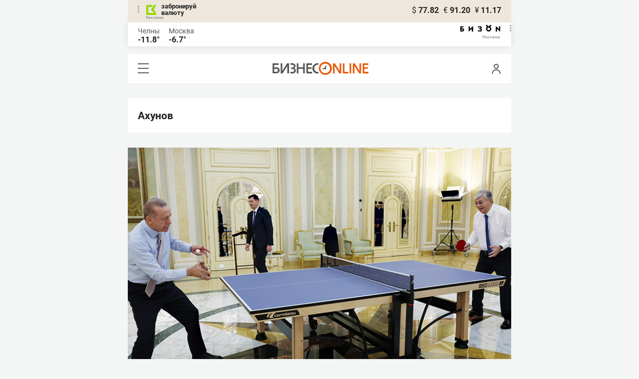

--- FILE ---
content_type: text/html; charset=UTF-8
request_url: https://mkam.business-gazeta.ru/category/776
body_size: 15895
content:
<!DOCTYPE html><html lang="ru"><head prefix="og: http://ogp.me/ns# fb: http://ogp.me/ns/fb# article: http://ogp.me/ns/article#"><meta http-equiv="Content-type" content="text/html; charset=utf-8"/><meta name="viewport" content="initial-scale=1.0"><link rel="manifest" href="/yandex-mobile-manifest.json"><title>Ахунов &mdash; БИЗНЕС Online</title><meta name="description" content=""/><meta name="keywords" content=""/><meta property="og:site_name" content="БИЗНЕС Online"/><meta property="og:title" content="Ахунов &mdash; БИЗНЕС Online"/><meta property="og:url" content=""/><meta property="og:locale" content="ru_RU"/><meta property="og:image" content=""/><meta property="og:image:width" content="1200"/><meta property="og:image:height" content="630"/><meta property="fb:pages" content="375587425929352"/><meta property="fb:app_id" content="264445863914267"/><meta name="twitter:card" content="summary_large_image"><meta name="twitter:site" content="@businessgazeta"><meta name="twitter:title" content="Ахунов &mdash; БИЗНЕС Online"/><meta name="twitter:image" content=""/><meta property="vk:image" content=""/><link rel="publisher" href="https://plus.google.com/+Business-gazetaRu"><link rel="icon" href="/favicon.svg" sizes="any" type="image/svg+xml"><link rel="mask-icon" href="/fav-mask.svg" color="#e8590d"><link rel="icon" href="/favicon.svg" sizes="any" type="image/svg+xml"><link rel="apple-touch-icon" sizes="180x180" href="/icon180x180.png"/><meta name="apple-itunes-app" content="app-id=920814306"/><meta name="google-play-app" content="app-id=ru.business.gazeta"/><meta name="yandex-verification" content="54d5d1d3e8847f3b"><link rel="preconnect" href="https://statix.business-gazeta.ru"><link rel="preload" href="https://statix.business-gazeta.ru/fonts/roboto-v20-latin_cyrillic-regular.woff2" as="font"><link rel="preload" href="https://statix.business-gazeta.ru/fonts/roboto-v20-latin-500.woff2" as="font"><link rel="preload" href="https://statix.business-gazeta.ru/fonts/roboto-v20-latin_cyrillic-700.woff2" as="font"><link rel="preload" href="https://statix.business-gazeta.ru/fonts/roboto-v20-latin-regular.woff2" as="font"><link rel="preload" href="https://statix.business-gazeta.ru/fonts/roboto-v20-latin_cyrillic-300.woff2" as="font"><link rel="preload" href="https://statix.business-gazeta.ru/mobile/fonts/roboto-v20-latin_cyrillic-regular.woff2" as="font"><link rel="preload" href="https://statix.business-gazeta.ru/mobile/fonts/roboto-v20-latin-500.woff2" as="font"><link rel="preload" href="https://statix.business-gazeta.ru/mobile/fonts/roboto-v20-latin_cyrillic-700.woff2" as="font"><link rel="preload" href="https://statix.business-gazeta.ru/mobile/fonts/roboto-v20-latin-regular.woff2" as="font"><link rel="preload" href="https://statix.business-gazeta.ru/mobile/fonts/roboto-v20-latin_cyrillic-300.woff2" as="font"><link rel="preload" href="https://statix.business-gazeta.ru/mobile/css/s.min.css?v=200120262211" as="style"><link rel="preload" href="https://statix.business-gazeta.ru/mobile/js/s.min.js?v=200120262211" as="script"><script async src="https://www.googletagmanager.com/gtag/js?id=UA-8810077-1"></script><script>
        window.static_path = 'https://statix.business-gazeta.ru';
        window.city = 'Naberezhnye Chelny';
        window.region = 10;

        window.__METRICS__ = {
            endpoint: 'https://xstat.gazeta.bo/metrics/collect',
            contentSelector: '.article__content', // 1) дочитываемость в рамках элемента
            engagedThresholdMs: 30000,            // 5) «прочитал» после >=30с вовлечённости
            heartbeatMs: 15000,
            content: {},
                    };

    </script><link type="text/css" href="https://statix.business-gazeta.ru/css/style.css?v=200120262211" rel="stylesheet"><link type="text/css" href="https://statix.business-gazeta.ru/mobile/css/s.min.css?v=200120262211" rel="stylesheet"><script>window.yaContextCb = window.yaContextCb || []</script><script src="https://yandex.ru/ads/system/context.js" async></script><style>.banner > div > div {
            width: 100% !important;
        }
        .text-sizes__navigation {
            display: none;
        }</style></head><body>
<div class="popupAcceptNotify" id="popupAcceptNotify">
    <div class="title">
        Хотите быть в курсе важных новостей?
    </div>
    <div class="body">
        <div class="icon">
            <img src="/static/img/icons/logo_push.svg" alt="">
        </div>
        <div class="control">
            <button class="notnow">не сейчас</button>
            <button class="yesitis">да, конечно</button>
        </div>
    </div>
</div><div class="popupFlashMaterial" id="popupFlashMaterial">
    <div class="title">
        <div class="icon">
            <img src="/static/img/icons/flash_push.svg" alt="">
        </div>
        срочная новость
    </div>
    <div class="body">
        <div class="content" id="popupFlashMaterialContent">
            The New York Times: Россия начала эвакуировать своих дипломатов из Украины
        </div>
        <div class="control">
            <div class="icon">
                <img src="/static/img/icons/logo_push.svg" alt="">
            </div>
            <button class="close">закрыть</button>
        </div>
    </div>
</div>            <header class="header">
    <div class="currency">
        <div class="currency__logo" alt="Реклама. ООО КБЭР «Банк Казани»">
            <div class="currency__advertising-popup">
    <div class="currency__advertising-popup_block">
        <div class="currency__advertising-popup_text">
            Реклама
            <div class="currency__advertising-popup_advertiser">
                Рекламодатель
            </div>
            <div>
                ООО КБЭР «Банк Казани»
            </div>
                    </div>
        <div class="currency__advertising-popup_closer">
            <svg xmlns="http://www.w3.org/2000/svg" width="12" height="12" viewBox="0 0 12 12" fill="none">
                <path d="M1 1.00024L10.9998 11" stroke="#969696" stroke-width="2" stroke-linecap="round" stroke-linejoin="round"/>
                <path d="M1 10.9998L10.9998 0.999961" stroke="#969696" stroke-width="2" stroke-linecap="round" stroke-linejoin="round"/>
            </svg>
        </div>
    </div>
</div>
            <div class="currency__advertising-dots adv_currency">
                <svg xmlns="http://www.w3.org/2000/svg" width="3" height="13" viewBox="0 0 3 13" fill="none">
                    <circle cx="1.5" cy="1.5" r="1.5" transform="rotate(-90 1.5 1.5)" fill="#969696"/>
                    <circle cx="1.5" cy="6.5" r="1.5" transform="rotate(-90 1.5 6.5)" fill="#969696"/>
                    <circle cx="1.5" cy="11.5" r="1.5" transform="rotate(-90 1.5 11.5)" fill="#969696"/>
                </svg>
            </div>
            <a class="currency__logo-link"
               href="https://www.bankofkazan.ru/currency-exchange-ru/?utm_source=business-gazeta&utm_medium=cpc&utm_campaign=brendirovanie_kursa&erid=2SDnjezs328" target="_blank"
               rel="nofollow noopener noreferrer">
                забронируй<br>
                валюту
            </a>
            <div class="currency__advertising-adv">
                Реклама
            </div>
        </div>
        <div class="currency__exchange">
            <ul class="exchange">
                <li class="exchange__item">
                    <span class="exchange__currency">&#36;</span>
                    <span class="exchange__course">77.82</span>
                </li>
                <li class="exchange__item">
                    <span class="exchange__currency">&#8364;</span>
                    <span class="exchange__course">91.20</span>
                </li>
                <li class="exchange__item">
                    <span class="exchange__currency">&#165;</span>
                    <span class="exchange__course">11.17</span>
                </li>
            </ul>
        </div>
    </div>
</header>
    <header class="weather">
    <div class="weather-block">
                    <div class="weather-block__item">
                <a href="#" class="weather-block__city">Челны</a>
                <span class="weather-block__temp">-11.8°
                </span>
            </div>
                <div class="weather-block__item">
            <a href="#" class="weather-block__city">Москва</a>
            <span class="weather-block__temp">-6.7°
            </span>
        </div>
    </div>
        <div class="weather-block__svg">
        <a href="https://bizon.gallery/?erid=2SDnjeY5YXr" target="_blank">
            <svg xmlns="http://www.w3.org/2000/svg" width="80" height="14" viewBox="0 0 80 14" fill="none">
                <path fill-rule="evenodd" clip-rule="evenodd" d="M35.8088 5.45693L34.803 3.50207C36.1891 2.80752 37.7206 2.45305 39.2709 2.46798C40.5704 2.47931 41.5204 2.76263 42.121 3.31792C42.3995 3.55884 42.6236 3.85619 42.7784 4.19029C42.9333 4.52438 43.0153 4.88757 43.0191 5.25578C43.0187 5.61919 42.9354 5.9777 42.7755 6.30403C42.6144 6.63896 42.3754 6.93041 42.0785 7.15397C41.7683 7.38184 41.4128 7.54031 41.0359 7.61861C41.4918 7.66857 41.931 7.81851 42.3222 8.05774C42.6911 8.28164 42.9972 8.59553 43.2118 8.97001C43.4282 9.36456 43.5265 9.81302 43.4951 10.2619C43.4945 10.7857 43.3452 11.2986 43.0645 11.7408C42.7373 12.2458 42.2708 12.6453 41.7216 12.8911C41.0155 13.2104 40.2498 13.3764 39.4749 13.3784C37.7781 13.3816 36.1079 12.9568 34.6189 12.1431L35.8995 10.4206C36.8329 10.9609 37.8798 11.2753 38.9564 11.3385C39.476 11.3791 39.9944 11.2456 40.4296 10.9589C40.5707 10.8622 40.6893 10.7362 40.7773 10.5895C40.8653 10.4428 40.9207 10.2789 40.9396 10.1089C41.0152 9.20044 40.2058 8.7462 38.5116 8.7462H37.792V6.64967H38.5513C39.9508 6.64967 40.5883 6.26626 40.4636 5.49942C40.356 4.90447 39.897 4.5815 39.0697 4.522C38.5843 4.51326 38.1003 4.57627 37.6333 4.70899C37.0056 4.9075 36.3953 5.15767 35.8088 5.45693Z" fill="black"/>
                <path fill-rule="evenodd" clip-rule="evenodd" d="M23.0672 7.61534L17.1998 13.1513H16.6473V2.68853H19.1745V8.1763L25.0561 2.68286H25.6397V13.1513H23.0672V7.61534Z" fill="black"/>
                <path fill-rule="evenodd" clip-rule="evenodd" d="M6.39154 4.76521H2.52999V6.71724H4.09387C4.94179 6.72803 5.77536 6.93764 6.52753 7.3292C7.34725 7.73528 7.71839 8.63716 7.64095 10.0348C7.61997 10.5885 7.4706 11.1297 7.20465 11.6157C6.92872 12.0952 6.51921 12.4841 6.02606 12.7348C5.42591 13.03 4.76235 13.173 4.09387 13.1513H0V2.68286H6.39154V4.76521ZM2.52999 11.0973H3.53291C4.59628 11.0973 5.12324 10.7195 5.1138 9.96401C5.10435 9.20851 4.58211 8.82509 3.54708 8.81376H2.52999V11.0973Z" fill="black"/>
                <path fill-rule="evenodd" clip-rule="evenodd" d="M60.2184 3.96638C61.0253 4.66699 61.599 5.59742 61.8625 6.63308C62.1261 7.66874 62.0669 8.7602 61.693 9.76131C61.319 10.7624 60.6481 11.6254 59.7702 12.2347C58.8922 12.8439 57.849 13.1704 56.7804 13.1704C55.7117 13.1704 54.6685 12.8439 53.7906 12.2347C52.9126 11.6254 52.2417 10.7624 51.8678 9.76131C51.4938 8.7602 51.4347 7.66874 51.6982 6.63308C51.9617 5.59742 52.5354 4.66699 53.3424 3.96638C52.7736 3.47423 52.3179 2.86503 52.0065 2.18046C51.695 1.49588 51.5351 0.752099 51.5377 0H54.1073C54.1299 0.693876 54.4214 1.35178 54.9203 1.83463C55.4191 2.31748 56.0861 2.58744 56.7804 2.58744C57.4746 2.58744 58.1417 2.31748 58.6405 1.83463C59.1393 1.35178 59.4308 0.693876 59.4534 0H62.0231C62.0251 0.75201 61.8649 1.49561 61.5535 2.1801C61.2421 2.86459 60.7867 3.47387 60.2184 3.96638ZM58.6687 6.03741C58.2315 5.60164 57.6567 5.3309 57.0423 5.27129C56.4279 5.21168 55.8119 5.3669 55.2991 5.7105C54.7863 6.0541 54.4084 6.56483 54.2299 7.15572C54.0514 7.74662 54.0832 8.38114 54.3199 8.95121C54.5567 9.52128 54.9837 9.99166 55.5283 10.2822C56.0729 10.5728 56.7014 10.6656 57.3067 10.5449C57.9121 10.4241 58.4569 10.0972 58.8483 9.61992C59.2397 9.14261 59.4536 8.54437 59.4534 7.9271C59.454 7.57588 59.3849 7.22805 59.2502 6.90369C59.1155 6.57934 58.9179 6.2849 58.6687 6.03741Z" fill="black"/>
                <path fill-rule="evenodd" clip-rule="evenodd" d="M73.5803 7.61558L79.4505 13.1515H80.0001V2.68877H77.473V8.17654L71.5942 2.68311H71.0106V13.1515H73.5803V7.61558Z" fill="black"/>
            </svg>
        </a>
        <div class="weather__advertising-adv">
            Реклама
        </div>
        <div class="weather__advertising-dots adv_currency">
            <svg xmlns="http://www.w3.org/2000/svg" width="3" height="13" viewBox="0 0 3 13" fill="none">
                <circle cx="1.5" cy="1.5" r="1.5" transform="rotate(-90 1.5 1.5)" fill="#969696"/>
                <circle cx="1.5" cy="6.5" r="1.5" transform="rotate(-90 1.5 6.5)" fill="#969696"/>
                <circle cx="1.5" cy="11.5" r="1.5" transform="rotate(-90 1.5 11.5)" fill="#969696"/>
            </svg>
        </div>
        <div class="weather__advertising-popup">
    <div class="weather__advertising-popup_block">
        <div class="weather__advertising-popup_text">
            Реклама
            <div class="weather__advertising-popup_advertiser">
                Рекламодатель
            </div>
            <div>
                bizon.gallery
            </div>
                    </div>
        <div class="weather__advertising-popup_closer">
            <svg xmlns="http://www.w3.org/2000/svg" width="12" height="12" viewBox="0 0 12 12" fill="none">
                <path d="M1 1.00024L10.9998 11" stroke="#969696" stroke-width="2" stroke-linecap="round" stroke-linejoin="round"/>
                <path d="M1 10.9998L10.9998 0.999961" stroke="#969696" stroke-width="2" stroke-linecap="round" stroke-linejoin="round"/>
            </svg>
        </div>
    </div>
</div>
    </div>




</header>
<header class="navigation header__sticky">
<div class="header__bottom">
    <div class="header__nav">
        <span class="icon-hamburger js-hamburger"><!-- --></span>
    </div>
    <div class="header__brand">
        <a href="https://m.business-gazeta.ru" class="header__logo">
            <img src="https://statix.business-gazeta.ru/mobile/img/logo.svg" width="192" height="27" alt="БИЗНЕС Online"
                 title="БИЗНЕС Online">
        </a>
    </div>
    <div class="header__aside">
        <div class="header-user-block">
                <span class="icon-user js-user" data-modal="#auth" data-toggle="modal"></span>
                </div>
        <aside class="sidebar" style="display: none;"><!-- --></aside>
    </div>
</div>
</header>
<nav class="nav">
    <span class="nav__close"></span>
    <a href="/" class="nav__logo">
        <img  loading="lazy" src="https://statix.business-gazeta.ru/mobile/img/logo.svg" width="192" height="27" alt="БИЗНЕС Online"
             title="БИЗНЕС Online">
    </a>
    <div class="nav__grid city-selection">
        <ul class="cities">
            <li class="cities__item"><a href="/kazan?url=/category/776"
                       class="cities__link">Казань</a></li>
            <li class="cities__item"><span class="cities__text">Закамье</span></li>
        </ul>
    </div>
    <div class="nav__grid">
        <div class="nav__row">
            <div class="search-form">
                <form action="/search" method="post" class="search-form__form" data-page="1">
                    <input name="query" class="search-form__input" type="text" placeholder="Поиск"/>
                    <button class="search-form__button" type="submit"><!-- --></button>
                </form>
            </div>
        </div>

        <div class="nav__row">
            <div class="nav__col">
                <ul class="nav__list">
                    <li class="nav__item"><a href="https://sport.business-gazeta.ru" target="_blank" class="nav__link"><strong>Спорт</strong></a></li>
                    <li class="nav__item"><a href="https://bizon.gallery" target="_blank" class="nav__link"><strong>Бизон</strong></a></li>
                    <li class="nav__item"><a href="/career" class="nav__link"><strong>Карьера</strong></a></li>
                </ul>
            </div>
            <div class="nav__col">
                <ul class="nav__list">
                    <li class="nav__item"><a href="/pages/adv?slug=mkam?fullpage" class="nav__link">Реклама</a></li>
                    <li class="nav__item"><a href="/pages/office?slug=mkam?fullpage" class="nav__link">Редакция</a></li>
                </ul>
            </div>
        </div>
        <div class="nav__row">
            <div class="nav__col">
                <ul class="nav__list nav__list_sub">
                    <li class="nav__item"><a href="/category/534" class="nav__link">Культура</a></li>
                    <li class="nav__item"><a href="/category/1" class="nav__link">Персона</a></li>
                    <li class="nav__item"><a href="/blogs" class="nav__link">Блоги</a></li>
                    <li class="nav__item"><a href="/category/694" class="nav__link">Экспертное интервью</a></li>
                </ul>
            </div>
            <div class="nav__col">
                <ul class="nav__list nav__list_sub">
                    <li class="nav__item"><a href="/category/472" class="nav__link">Афиша</a></li>
                    <li class="nav__item"><a href="/photos" class="nav__link">Фото</a></li>
                    <li class="nav__item"><a href="/videos" class="nav__link">Видео</a></li>
                    <li class="nav__item"><a href="/category/160" class="nav__link">Рейтинги</a></li>
                </ul>
            </div>
        </div>
    </div>
    <footer class="nav__footer">
        <div class="sociality">
            <ul class="social-net">
                <li class="social-net__item"><a href="https://vk.com/businessgazeta" target="_blank" class="social-net__link"><span class="icon-vk"></span> вконтакте</a></li>
                                <li class="social-net__item"><a href="https://twitter.com/Businessgazeta" target="_blank" class="social-net__link"><span class="icon-tw"></span> twitter</a></li>
                <li class="social-net__item"><a href="https://t.me/businessgazeta" target="_blank" class="social-net__link"><span class="icon-tg"></span> telegram</a></li>
                <li class="social-net__item"><a href="https://zen.yandex.ru/businessgazeta" target="_blank" class="social-net__link"><span class="icon-zen"></span> дзен</a></li>
                <li class="social-net__item"><a href="https://www.youtube.com/user/MrBusinessonline" target="_blank" class="social-net__link"><span class="icon-yt"></span> youtube</a></li>
            </ul>
        </div>
        <a href="//kam.business-gazeta.ru/category/776?fullpage" class="nav__fullpage">полная версия</a>
    </footer>
</nav>
    
                    <div class="content">

        <div class="article-list__inner">
            <div class="article__content article">
            <h3>Ахунов</h3>
            </div>
                <article class="article-news"
             id="article692621"><a href="/article/692621" title=""
                               class="article-news__image"><img src="https://stcdn.business-online.ru/v2/26-01-18/78669/20221012-zaf-ap3-132-kopiya.jpg" class="article-news__img" loading="lazy" alt="Роль Назарбаева, «фантазии» о транзите и йога без эзотерики: как начал год президент Казахстана"/></a><div class="article-news__desc"><h2 class="article-news__title"><a href="/article/692621"
                   title="Роль Назарбаева, «фантазии» о транзите и йога без эзотерики: как начал год президент Казахстана">Роль Назарбаева, «фантазии» о транзите и йога без эзотерики: как начал год президент Казахстана</a></h2><p class="article-news__subtitle"><a href="/article/692621">В интервью Касым-Жомарт Токаев «забыл» о роли ОДКБ в подавлении путча в январе 2022-го</a></p><div class="article-news__footer"><div class="article-news__comments" data-article-id="692621"><a href="/article/692621#comments692621"
                           data-article-id="692621">Комментарии <span
                                    class="comments-counter">8</span></a></div><div class="article-news__favorite"><a href="#article692621" class="favorite-marker js-toggle-favorite anonymous"
       data-favorite="в закладки" data-type="article" data-id="692621"><span class="icon-favorite"><svg width="9" height="10" viewBox="0 0 9 10" fill="none" xmlns="http://www.w3.org/2000/svg"><path
                            d="M0.5 0.5V9.11L4.24 6.83L4.5 6.67L4.76 6.83L8.5 9.11V0.5H0.5Z"
                            stroke="#58595B"></path></svg></span></a></div></div></div><img src="/measuring_pixel/2/article/692621?fullpage"
             alt=""
             loading="lazy"
             class="pixel"
        /></article>    <article class="article-news"
             id="article691270"><a href="/article/691270" title=""
                               class="article-news__image"><img src="https://stcdn.business-online.ru/v2/25-12-28/78375/20240706-gaf-u39-2936.jpg" class="article-news__img" loading="lazy" alt="Ставочная мафия: в Турции арестованы 14 футболистов и отстранены 149 судей"/></a><div class="article-news__desc"><h2 class="article-news__title"><a href="/article/691270"
                   title="Ставочная мафия: в Турции арестованы 14 футболистов и отстранены 149 судей">Ставочная мафия: в Турции арестованы 14 футболистов и отстранены 149 судей</a></h2><p class="article-news__subtitle"><a href="/article/691270">Главный фигурант дела — бывший вице-президент «Галатасарая», мультимиллионер и девелопер Эрден Тимур</a></p><div class="article-news__footer"><div class="article-news__comments" data-article-id="691270"><a href="/article/691270#comments691270"
                           data-article-id="691270">Комментарии <span
                                    class="comments-counter">5</span></a></div><div class="article-news__favorite"><a href="#article691270" class="favorite-marker js-toggle-favorite anonymous"
       data-favorite="в закладки" data-type="article" data-id="691270"><span class="icon-favorite"><svg width="9" height="10" viewBox="0 0 9 10" fill="none" xmlns="http://www.w3.org/2000/svg"><path
                            d="M0.5 0.5V9.11L4.24 6.83L4.5 6.67L4.76 6.83L8.5 9.11V0.5H0.5Z"
                            stroke="#58595B"></path></svg></span></a></div></div></div><img src="/measuring_pixel/2/article/691270?fullpage"
             alt=""
             loading="lazy"
             class="pixel"
        /></article>    <article class="article-news"
             id="article690661"><a href="/article/690661" title=""
                               class="article-news__image"><img src="https://stcdn.business-online.ru/v2/25-12-21/78192/20221114-zaa-s197-096.jpg" class="article-news__img" loading="lazy" alt="«Зайти не в ту дверь» по-турецки: полиция в Стамбуле устроила «охоту» на шоу-бизнес"/></a><div class="article-news__desc"><h2 class="article-news__title"><a href="/article/690661"
                   title="«Зайти не в ту дверь» по-турецки: полиция в Стамбуле устроила «охоту» на шоу-бизнес">«Зайти не в ту дверь» по-турецки: полиция в Стамбуле устроила «охоту» на шоу-бизнес</a></h2><p class="article-news__subtitle"><a href="/article/690661">Под раздачу по делу о наркотиках попали многие селебрити, включая звезду «Великолепного века»</a></p><div class="article-news__footer"><div class="article-news__comments" data-article-id="690661"><a href="/article/690661#comments690661"
                           data-article-id="690661">Комментарии <span
                                    class="comments-counter">5</span></a></div><div class="article-news__favorite"><a href="#article690661" class="favorite-marker js-toggle-favorite anonymous"
       data-favorite="в закладки" data-type="article" data-id="690661"><span class="icon-favorite"><svg width="9" height="10" viewBox="0 0 9 10" fill="none" xmlns="http://www.w3.org/2000/svg"><path
                            d="M0.5 0.5V9.11L4.24 6.83L4.5 6.67L4.76 6.83L8.5 9.11V0.5H0.5Z"
                            stroke="#58595B"></path></svg></span></a></div></div></div><img src="/measuring_pixel/2/article/690661?fullpage"
             alt=""
             loading="lazy"
             class="pixel"
        /></article>    <article class="article-news"
             id="article690084"><a href="/article/690084" title=""
                               class="article-news__image"><img src="https://stcdn.business-online.ru/v2/25-12-14/77970/img-7262-kopiya.jpg" class="article-news__img" loading="lazy" alt="Заменить Стамбул: станет ли Ташкент главным транзитным хабом для россиян?"/></a><div class="article-news__desc"><h2 class="article-news__title"><a href="/article/690084"
                   title="Заменить Стамбул: станет ли Ташкент главным транзитным хабом для россиян?">Заменить Стамбул: станет ли Ташкент главным транзитным хабом для россиян?</a></h2><p class="article-news__subtitle"><a href="/article/690084">Испанские вагоны, скоростные магистрали и Жерар Депардье. В Узбекистане рапортуют о рекордах туристической отрасли</a></p><div class="article-news__footer"><div class="article-news__comments" data-article-id="690084"><a href="/article/690084#comments690084"
                           data-article-id="690084">Комментарии <span
                                    class="comments-counter">18</span></a></div><div class="article-news__favorite"><a href="#article690084" class="favorite-marker js-toggle-favorite anonymous"
       data-favorite="в закладки" data-type="article" data-id="690084"><span class="icon-favorite"><svg width="9" height="10" viewBox="0 0 9 10" fill="none" xmlns="http://www.w3.org/2000/svg"><path
                            d="M0.5 0.5V9.11L4.24 6.83L4.5 6.67L4.76 6.83L8.5 9.11V0.5H0.5Z"
                            stroke="#58595B"></path></svg></span></a></div></div></div><img src="/measuring_pixel/2/article/690084?fullpage"
             alt=""
             loading="lazy"
             class="pixel"
        /></article>    <article class="article-news"
             id="article689530"><a href="/article/689530" title=""
                               class="article-news__image"><img src="https://stcdn.business-online.ru/v2/25-12-07/77762/depressed-woman-with-cracked-glass-effect.jpg" class="article-news__img" loading="lazy" alt="«Обоюдное согласие»: украинские дети – жертвы сексуального скандала в Турции"/></a><div class="article-news__desc"><h2 class="article-news__title"><a href="/article/689530"
                   title="«Обоюдное согласие»: украинские дети – жертвы сексуального скандала в Турции">«Обоюдное согласие»: украинские дети – жертвы сексуального скандала в Турции</a></h2><p class="article-news__subtitle"><a href="/article/689530">500 «социально неблагополучных» ребят отправились в Анталью, но вместо морского отдыха подвергались насилию</a></p><div class="article-news__footer"><div class="article-news__comments" data-article-id="689530"><a href="/article/689530#comments689530"
                           data-article-id="689530">Комментарии <span
                                    class="comments-counter">7</span></a></div><div class="article-news__favorite"><a href="#article689530" class="favorite-marker js-toggle-favorite anonymous"
       data-favorite="в закладки" data-type="article" data-id="689530"><span class="icon-favorite"><svg width="9" height="10" viewBox="0 0 9 10" fill="none" xmlns="http://www.w3.org/2000/svg"><path
                            d="M0.5 0.5V9.11L4.24 6.83L4.5 6.67L4.76 6.83L8.5 9.11V0.5H0.5Z"
                            stroke="#58595B"></path></svg></span></a></div></div></div><img src="/measuring_pixel/2/article/689530?fullpage"
             alt=""
             loading="lazy"
             class="pixel"
        /></article>    <article class="article-news"
             id="article688960"><a href="/article/688960" title=""
                               class="article-news__image"><img src="https://stcdn.business-online.ru/v2/25-11-30/77576/bophotos-269402-2.jpg" class="article-news__img" loading="lazy" alt="«Никотиновая эпидемия»: почему в Узбекистане решили сажать за вейпы?"/></a><div class="article-news__desc"><h2 class="article-news__title"><a href="/article/688960"
                   title="«Никотиновая эпидемия»: почему в Узбекистане решили сажать за вейпы?">«Никотиновая эпидемия»: почему в Узбекистане решили сажать за вейпы?</a></h2><p class="article-news__subtitle"><a href="/article/688960">Год назад войну электронным сигаретам объявил и Казахстан, в итоге резко вырос теневой рынок, но Ташкент идет еще дальше</a></p><div class="article-news__footer"><div class="article-news__comments" data-article-id="688960"><a href="/article/688960#comments688960"
                           data-article-id="688960">Комментарии <span
                                    class="comments-counter">3</span></a></div><div class="article-news__favorite"><a href="#article688960" class="favorite-marker js-toggle-favorite anonymous"
       data-favorite="в закладки" data-type="article" data-id="688960"><span class="icon-favorite"><svg width="9" height="10" viewBox="0 0 9 10" fill="none" xmlns="http://www.w3.org/2000/svg"><path
                            d="M0.5 0.5V9.11L4.24 6.83L4.5 6.67L4.76 6.83L8.5 9.11V0.5H0.5Z"
                            stroke="#58595B"></path></svg></span></a></div></div></div><img src="/measuring_pixel/2/article/688960?fullpage"
             alt=""
             loading="lazy"
             class="pixel"
        /></article>    <article class="article-news"
             id="article688390"><a href="/article/688390" title=""
                               class="article-news__image"><img src="https://stcdn.business-online.ru/v2/25-11-23/77387/anons-kopiya.jpg" class="article-news__img" loading="lazy" alt="Смертельные каникулы: Турцию шокировала гибель семьи Бёджек в отеле Стамбула"/></a><div class="article-news__desc"><h2 class="article-news__title"><a href="/article/688390"
                   title="Смертельные каникулы: Турцию шокировала гибель семьи Бёджек в отеле Стамбула">Смертельные каникулы: Турцию шокировала гибель семьи Бёджек в отеле Стамбула</a></h2><p class="article-news__subtitle"><a href="/article/688390">Муж и жена – турки из Германии, а также двое их детей, видимо, стали жертвами препарата для борьбы с постельными клопами</a></p><div class="article-news__footer"><div class="article-news__comments" data-article-id="688390"><a href="/article/688390#comments688390"
                           data-article-id="688390">Комментарии <span
                                    class="comments-counter">9</span></a></div><div class="article-news__favorite"><a href="#article688390" class="favorite-marker js-toggle-favorite anonymous"
       data-favorite="в закладки" data-type="article" data-id="688390"><span class="icon-favorite"><svg width="9" height="10" viewBox="0 0 9 10" fill="none" xmlns="http://www.w3.org/2000/svg"><path
                            d="M0.5 0.5V9.11L4.24 6.83L4.5 6.67L4.76 6.83L8.5 9.11V0.5H0.5Z"
                            stroke="#58595B"></path></svg></span></a></div></div></div><img src="/measuring_pixel/2/article/688390?fullpage"
             alt=""
             loading="lazy"
             class="pixel"
        /></article>    <article class="article-news"
             id="article687836"><a href="/article/687836" title=""
                               class="article-news__image"><img src="https://stcdn.business-online.ru/v2/25-11-16/77192/ria-111069.mr.750-kopiya.jpg" class="article-news__img" loading="lazy" alt="«Мягкая сила» России или мегаошибка: нас ждет новый поворот сибирских рек?"/></a><div class="article-news__desc"><h2 class="article-news__title"><a href="/article/687836"
                   title="«Мягкая сила» России или мегаошибка: нас ждет новый поворот сибирских рек?">«Мягкая сила» России или мегаошибка: нас ждет новый поворот сибирских рек?</a></h2><p class="article-news__subtitle"><a href="/article/687836">Академики РАН хотят направить воды Оби в Центральную Азию по трубопроводу, бюджет проекта — $100 миллиардов</a></p><div class="article-news__footer"><div class="article-news__comments" data-article-id="687836"><a href="/article/687836#comments687836"
                           data-article-id="687836">Комментарии <span
                                    class="comments-counter">49</span></a></div><div class="article-news__favorite"><a href="#article687836" class="favorite-marker js-toggle-favorite anonymous"
       data-favorite="в закладки" data-type="article" data-id="687836"><span class="icon-favorite"><svg width="9" height="10" viewBox="0 0 9 10" fill="none" xmlns="http://www.w3.org/2000/svg"><path
                            d="M0.5 0.5V9.11L4.24 6.83L4.5 6.67L4.76 6.83L8.5 9.11V0.5H0.5Z"
                            stroke="#58595B"></path></svg></span></a></div></div></div><img src="/measuring_pixel/2/article/687836?fullpage"
             alt=""
             loading="lazy"
             class="pixel"
        /></article>    <article class="article-news"
             id="article687297"><a href="/article/687297" title=""
                               class="article-news__image"><img src="https://stcdn.business-online.ru/v2/25-11-09/76963/20020202-gaf-rr02-034.jpg" class="article-news__img" loading="lazy" alt="«Предлагаю узаконить двоемужество!»: как в Казахстане спорили о полигамии"/></a><div class="article-news__desc"><h2 class="article-news__title"><a href="/article/687297"
                   title="«Предлагаю узаконить двоемужество!»: как в Казахстане спорили о полигамии">«Предлагаю узаконить двоемужество!»: как в Казахстане спорили о полигамии</a></h2><p class="article-news__subtitle"><a href="/article/687297">Местный депутат спровоцировал новый виток дискуссии в стране, где даже экс-президент Назарбаев рассказывал о второй жене</a></p><div class="article-news__footer"><div class="article-news__comments" data-article-id="687297"><a href="/article/687297#comments687297"
                           data-article-id="687297">Комментарии <span
                                    class="comments-counter">7</span></a></div><div class="article-news__favorite"><a href="#article687297" class="favorite-marker js-toggle-favorite anonymous"
       data-favorite="в закладки" data-type="article" data-id="687297"><span class="icon-favorite"><svg width="9" height="10" viewBox="0 0 9 10" fill="none" xmlns="http://www.w3.org/2000/svg"><path
                            d="M0.5 0.5V9.11L4.24 6.83L4.5 6.67L4.76 6.83L8.5 9.11V0.5H0.5Z"
                            stroke="#58595B"></path></svg></span></a></div></div></div><img src="/measuring_pixel/2/article/687297?fullpage"
             alt=""
             loading="lazy"
             class="pixel"
        /></article>    <article class="article-news"
             id="article686835"><a href="/article/686835" title=""
                               class="article-news__image"><img src="https://stcdn.business-online.ru/v2/25-11-02/76821/20071214-gaf-ux5-120.jpg" class="article-news__img" loading="lazy" alt="«Тени прошлого»: почему Черногория отменила безвизовый режим с Турцией?"/></a><div class="article-news__desc"><h2 class="article-news__title"><a href="/article/686835"
                   title="«Тени прошлого»: почему Черногория отменила безвизовый режим с Турцией?">«Тени прошлого»: почему Черногория отменила безвизовый режим с Турцией?</a></h2><p class="article-news__subtitle"><a href="/article/686835">Стычка в Подгорице туристов с местными жителями спровоцировала волнения и воспоминания об Османской империи</a></p><div class="article-news__footer"><div class="article-news__comments" data-article-id="686835"><a href="/article/686835#comments686835"
                           data-article-id="686835">Комментарии <span
                                    class="comments-counter">4</span></a></div><div class="article-news__favorite"><a href="#article686835" class="favorite-marker js-toggle-favorite anonymous"
       data-favorite="в закладки" data-type="article" data-id="686835"><span class="icon-favorite"><svg width="9" height="10" viewBox="0 0 9 10" fill="none" xmlns="http://www.w3.org/2000/svg"><path
                            d="M0.5 0.5V9.11L4.24 6.83L4.5 6.67L4.76 6.83L8.5 9.11V0.5H0.5Z"
                            stroke="#58595B"></path></svg></span></a></div></div></div><img src="/measuring_pixel/2/article/686835?fullpage"
             alt=""
             loading="lazy"
             class="pixel"
        /></article>    <article class="article-news"
             id="article686241"><a href="/article/686241" title=""
                               class="article-news__image"><img src="https://stcdn.business-online.ru/v2/25-10-26/76575/1696339636-1.jpg" class="article-news__img" loading="lazy" alt="Прощание с кириллицей: как президент Узбекистана перешел на латинскую графику"/></a><div class="article-news__desc"><h2 class="article-news__title"><a href="/article/686241"
                   title="Прощание с кириллицей: как президент Узбекистана перешел на латинскую графику">Прощание с кириллицей: как президент Узбекистана перешел на латинскую графику</a></h2><p class="article-news__subtitle"><a href="/article/686241">Спустя 30 с лишним лет после начала языковой реформы Шавкат Мирзиёев в личных аккаунтах отказался от советского наследия</a></p><div class="article-news__footer"><div class="article-news__comments" data-article-id="686241"><a href="/article/686241#comments686241"
                           data-article-id="686241">Комментарии <span
                                    class="comments-counter">77</span></a></div><div class="article-news__favorite"><a href="#article686241" class="favorite-marker js-toggle-favorite anonymous"
       data-favorite="в закладки" data-type="article" data-id="686241"><span class="icon-favorite"><svg width="9" height="10" viewBox="0 0 9 10" fill="none" xmlns="http://www.w3.org/2000/svg"><path
                            d="M0.5 0.5V9.11L4.24 6.83L4.5 6.67L4.76 6.83L8.5 9.11V0.5H0.5Z"
                            stroke="#58595B"></path></svg></span></a></div></div></div><img src="/measuring_pixel/2/article/686241?fullpage"
             alt=""
             loading="lazy"
             class="pixel"
        /></article>    <article class="article-news"
             id="article685651"><a href="/article/685651" title=""
                               class="article-news__image"><img src="https://stcdn.business-online.ru/article/8a/1760867007_picIstanbul_02kopija.jpg" class="article-news__img" loading="lazy" alt="«Касается наших братьев»: Эрдоган «открыл двери» в Турцию тюркам со всего мира?"/></a><div class="article-news__desc"><h2 class="article-news__title"><a href="/article/685651"
                   title="«Касается наших братьев»: Эрдоган «открыл двери» в Турцию тюркам со всего мира?">«Касается наших братьев»: Эрдоган «открыл двери» в Турцию тюркам со всего мира?</a></h2><p class="article-news__subtitle"><a href="/article/685651">Разлетелась новость о том, что Анкара больше не считает иностранцами тюркские народы, но на деле все гораздо сложнее</a></p><div class="article-news__footer"><div class="article-news__comments" data-article-id="685651"><a href="/article/685651#comments685651"
                           data-article-id="685651">Комментарии <span
                                    class="comments-counter">37</span></a></div><div class="article-news__favorite"><a href="#article685651" class="favorite-marker js-toggle-favorite anonymous"
       data-favorite="в закладки" data-type="article" data-id="685651"><span class="icon-favorite"><svg width="9" height="10" viewBox="0 0 9 10" fill="none" xmlns="http://www.w3.org/2000/svg"><path
                            d="M0.5 0.5V9.11L4.24 6.83L4.5 6.67L4.76 6.83L8.5 9.11V0.5H0.5Z"
                            stroke="#58595B"></path></svg></span></a></div></div></div><img src="/measuring_pixel/2/article/685651?fullpage"
             alt=""
             loading="lazy"
             class="pixel"
        /></article>    <article class="article-news"
             id="article685065"><a href="/article/685065" title=""
                               class="article-news__image"><img src="https://stcdn.business-online.ru/v2/25-10-12/76176/20190924-zip-f146-052.jpg" class="article-news__img" loading="lazy" alt="«Закона об обязательном хиджабе больше не существует»: Иран на пороге новой революции?"/></a><div class="article-news__desc"><h2 class="article-news__title"><a href="/article/685065"
                   title="«Закона об обязательном хиджабе больше не существует»: Иран на пороге новой революции?">«Закона об обязательном хиджабе больше не существует»: Иран на пороге новой революции?</a></h2><p class="article-news__subtitle"><a href="/article/685065">В Исламской Республике официальные лица спорят о том, есть ли у женщины «право выбора»</a></p><div class="article-news__footer"><div class="article-news__comments" data-article-id="685065"><a href="/article/685065#comments685065"
                           data-article-id="685065">Комментарии <span
                                    class="comments-counter">4</span></a></div><div class="article-news__favorite"><a href="#article685065" class="favorite-marker js-toggle-favorite anonymous"
       data-favorite="в закладки" data-type="article" data-id="685065"><span class="icon-favorite"><svg width="9" height="10" viewBox="0 0 9 10" fill="none" xmlns="http://www.w3.org/2000/svg"><path
                            d="M0.5 0.5V9.11L4.24 6.83L4.5 6.67L4.76 6.83L8.5 9.11V0.5H0.5Z"
                            stroke="#58595B"></path></svg></span></a></div></div></div><img src="/measuring_pixel/2/article/685065?fullpage"
             alt=""
             loading="lazy"
             class="pixel"
        /></article>    <article class="article-news"
             id="article684523"><a href="/article/684523" title=""
                               class="article-news__image"><img src="https://stcdn.business-online.ru/v2/25-10-05/75995/kz8-6764-2-mediumthumb.jpg" class="article-news__img" loading="lazy" alt="«Стоит найти в Казахстане жену»: Павел Дуров в поисках «запасного аэродрома»?"/></a><div class="article-news__desc"><h2 class="article-news__title"><a href="/article/684523"
                   title="«Стоит найти в Казахстане жену»: Павел Дуров в поисках «запасного аэродрома»?">«Стоит найти в Казахстане жену»: Павел Дуров в поисках «запасного аэродрома»?</a></h2><p class="article-news__subtitle"><a href="/article/684523">Как основатель «Телеграма» не реагировал на шутки Нурлана Сабурова и о чем беседовал с детьми из аулов</a></p><div class="article-news__footer"><div class="article-news__comments" data-article-id="684523"><a href="/article/684523#comments684523"
                           data-article-id="684523">Комментарии <span
                                    class="comments-counter">2</span></a></div><div class="article-news__favorite"><a href="#article684523" class="favorite-marker js-toggle-favorite anonymous"
       data-favorite="в закладки" data-type="article" data-id="684523"><span class="icon-favorite"><svg width="9" height="10" viewBox="0 0 9 10" fill="none" xmlns="http://www.w3.org/2000/svg"><path
                            d="M0.5 0.5V9.11L4.24 6.83L4.5 6.67L4.76 6.83L8.5 9.11V0.5H0.5Z"
                            stroke="#58595B"></path></svg></span></a></div></div></div><img src="/measuring_pixel/2/article/684523?fullpage"
             alt=""
             loading="lazy"
             class="pixel"
        /></article>    <article class="article-news"
             id="article683942"><a href="/article/683942" title=""
                               class="article-news__image"><img src="https://stcdn.business-online.ru/v2/25-09-28/75816/photo-2025-09-28-02-26-22.jpg" class="article-news__img" loading="lazy" alt="Из светской хроники в СИЗО: как Баку потерял $2 ярда на «грязной» нефти"/></a><div class="article-news__desc"><h2 class="article-news__title"><a href="/article/683942"
                   title="Из светской хроники в СИЗО: как Баку потерял $2 ярда на «грязной» нефти">Из светской хроники в СИЗО: как Баку потерял $2 ярда на «грязной» нефти</a></h2><p class="article-news__subtitle"><a href="/article/683942">Арест бывшего топа государственной нефтяной компании SOCAR потряс азербайджанский истеблишмент</a></p><div class="article-news__footer"><div class="article-news__comments" data-article-id="683942"><a href="/article/683942#comments683942"
                           data-article-id="683942">Комментарии <span
                                    class="comments-counter">12</span></a></div><div class="article-news__favorite"><a href="#article683942" class="favorite-marker js-toggle-favorite anonymous"
       data-favorite="в закладки" data-type="article" data-id="683942"><span class="icon-favorite"><svg width="9" height="10" viewBox="0 0 9 10" fill="none" xmlns="http://www.w3.org/2000/svg"><path
                            d="M0.5 0.5V9.11L4.24 6.83L4.5 6.67L4.76 6.83L8.5 9.11V0.5H0.5Z"
                            stroke="#58595B"></path></svg></span></a></div></div></div><img src="/measuring_pixel/2/article/683942?fullpage"
             alt=""
             loading="lazy"
             class="pixel"
        /></article>    <article class="article-news"
             id="article683357"><a href="/article/683357" title=""
                               class="article-news__image"><img src="https://stcdn.business-online.ru/v2/25-09-21/75616/k-z-lc-k-erbeti.jpg" class="article-news__img" loading="lazy" alt="«Клюквенный шербет» раскола: почему в Турции хотят запретить громкий сериал?"/></a><div class="article-news__desc"><h2 class="article-news__title"><a href="/article/683357"
                   title="«Клюквенный шербет» раскола: почему в Турции хотят запретить громкий сериал?">«Клюквенный шербет» раскола: почему в Турции хотят запретить громкий сериал?</a></h2><p class="article-news__subtitle"><a href="/article/683357">11 тыс. жалоб за «аморалку» и сценаристка Мерве Гёнтем, к которой ночью пришла полиция</a></p><div class="article-news__footer"><div class="article-news__comments" data-article-id="683357"><a href="/article/683357#comments683357"
                           data-article-id="683357">Комментарии <span
                                    class="comments-counter">5</span></a></div><div class="article-news__favorite"><a href="#article683357" class="favorite-marker js-toggle-favorite anonymous"
       data-favorite="в закладки" data-type="article" data-id="683357"><span class="icon-favorite"><svg width="9" height="10" viewBox="0 0 9 10" fill="none" xmlns="http://www.w3.org/2000/svg"><path
                            d="M0.5 0.5V9.11L4.24 6.83L4.5 6.67L4.76 6.83L8.5 9.11V0.5H0.5Z"
                            stroke="#58595B"></path></svg></span></a></div></div></div><img src="/measuring_pixel/2/article/683357?fullpage"
             alt=""
             loading="lazy"
             class="pixel"
        /></article>    <article class="article-news"
             id="article682744"><a href="/article/682744" title=""
                               class="article-news__image"><img src="https://stcdn.business-online.ru/v2/25-09-14/75407/ria-8634529.mr.750.jpg" class="article-news__img" loading="lazy" alt="Отказ от идеологии «кровного родства»: кого возьмут в «цифровой» Казахстан будущего?"/></a><div class="article-news__desc"><h2 class="article-news__title"><a href="/article/682744"
                   title="Отказ от идеологии «кровного родства»: кого возьмут в «цифровой» Казахстан будущего?">Отказ от идеологии «кровного родства»: кого возьмут в «цифровой» Казахстан будущего?</a></h2><p class="article-news__subtitle"><a href="/article/682744">Новый общественный контракт от президента Токаева — стране нужны не сородичи, а профессионалы</a></p><div class="article-news__footer"><div class="article-news__comments" data-article-id="682744"><a href="/article/682744#comments682744"
                           data-article-id="682744">Комментарии <span
                                    class="comments-counter">13</span></a></div><div class="article-news__favorite"><a href="#article682744" class="favorite-marker js-toggle-favorite anonymous"
       data-favorite="в закладки" data-type="article" data-id="682744"><span class="icon-favorite"><svg width="9" height="10" viewBox="0 0 9 10" fill="none" xmlns="http://www.w3.org/2000/svg"><path
                            d="M0.5 0.5V9.11L4.24 6.83L4.5 6.67L4.76 6.83L8.5 9.11V0.5H0.5Z"
                            stroke="#58595B"></path></svg></span></a></div></div></div><img src="/measuring_pixel/2/article/682744?fullpage"
             alt=""
             loading="lazy"
             class="pixel"
        /></article>    <article class="article-news"
             id="article682187"><a href="/article/682187" title=""
                               class="article-news__image"><img src="https://stcdn.business-online.ru/v2/25-09-07/75227/ria-8899213.mr.jpg" class="article-news__img" loading="lazy" alt="«Смахивает на организованную извне провокацию»: кто «арестовал» главу МИД Казахстана?"/></a><div class="article-news__desc"><h2 class="article-news__title"><a href="/article/682187"
                   title="«Смахивает на организованную извне провокацию»: кто «арестовал» главу МИД Казахстана?">«Смахивает на организованную извне провокацию»: кто «арестовал» главу МИД Казахстана?</a></h2><p class="article-news__subtitle"><a href="/article/682187">Фейковую сенсацию устроило медиа, которое уже обвиняли в подрыве отношений Москвы и Астаны</a></p><div class="article-news__footer"><div class="article-news__comments" data-article-id="682187"><a href="/article/682187#comments682187"
                           data-article-id="682187">Комментарии <span
                                    class="comments-counter">5</span></a></div><div class="article-news__favorite"><a href="#article682187" class="favorite-marker js-toggle-favorite anonymous"
       data-favorite="в закладки" data-type="article" data-id="682187"><span class="icon-favorite"><svg width="9" height="10" viewBox="0 0 9 10" fill="none" xmlns="http://www.w3.org/2000/svg"><path
                            d="M0.5 0.5V9.11L4.24 6.83L4.5 6.67L4.76 6.83L8.5 9.11V0.5H0.5Z"
                            stroke="#58595B"></path></svg></span></a></div></div></div><img src="/measuring_pixel/2/article/682187?fullpage"
             alt=""
             loading="lazy"
             class="pixel"
        /></article>    <article class="article-news"
             id="article681657"><a href="/article/681657" title=""
                               class="article-news__image"><img src="https://stcdn.business-online.ru/v2/25-08-31/75055/20190320-gaf-rr16-002.jpg" class="article-news__img" loading="lazy" alt="Без Назарбаева, но с Великой степью: Токаев запускает проект «Казахстан 2.0»"/></a><div class="article-news__desc"><h2 class="article-news__title"><a href="/article/681657"
                   title="Без Назарбаева, но с Великой степью: Токаев запускает проект «Казахстан 2.0»">Без Назарбаева, но с Великой степью: Токаев запускает проект «Казахстан 2.0»</a></h2><p class="article-news__subtitle"><a href="/article/681657">В программной речи к 30-летию Конституции президент говорил о свободе интернета, герое-панфиловце и древних законах</a></p><div class="article-news__footer"><div class="article-news__comments" data-article-id="681657"><a href="/article/681657#comments681657"
                           data-article-id="681657">Комментарии <span
                                    class="comments-counter">20</span></a></div><div class="article-news__favorite"><a href="#article681657" class="favorite-marker js-toggle-favorite anonymous"
       data-favorite="в закладки" data-type="article" data-id="681657"><span class="icon-favorite"><svg width="9" height="10" viewBox="0 0 9 10" fill="none" xmlns="http://www.w3.org/2000/svg"><path
                            d="M0.5 0.5V9.11L4.24 6.83L4.5 6.67L4.76 6.83L8.5 9.11V0.5H0.5Z"
                            stroke="#58595B"></path></svg></span></a></div></div></div><img src="/measuring_pixel/2/article/681657?fullpage"
             alt=""
             loading="lazy"
             class="pixel"
        /></article>    <article class="article-news"
             id="article681048"><a href="/article/681048" title=""
                               class="article-news__image"><img src="https://stcdn.business-online.ru/v2/25-08-24/74815/20240705-gaf-u03-098.jpg" class="article-news__img" loading="lazy" alt="«В России Мax, у нас Aitu,  дистанцирование друг от друга идет полным ходом»"/></a><div class="article-news__desc"><h2 class="article-news__title"><a href="/article/681048"
                   title="«В России Мax, у нас Aitu,  дистанцирование друг от друга идет полным ходом»">«В России Мax, у нас Aitu,  дистанцирование друг от друга идет полным ходом»</a></h2><p class="article-news__subtitle"><a href="/article/681048">У Казахстана появилась своя национальная платформа связи, на нее переходят даже части минобороны</a></p><div class="article-news__footer"><div class="article-news__comments" data-article-id="681048"><a href="/article/681048#comments681048"
                           data-article-id="681048">Комментарии <span
                                    class="comments-counter">9</span></a></div><div class="article-news__favorite"><a href="#article681048" class="favorite-marker js-toggle-favorite anonymous"
       data-favorite="в закладки" data-type="article" data-id="681048"><span class="icon-favorite"><svg width="9" height="10" viewBox="0 0 9 10" fill="none" xmlns="http://www.w3.org/2000/svg"><path
                            d="M0.5 0.5V9.11L4.24 6.83L4.5 6.67L4.76 6.83L8.5 9.11V0.5H0.5Z"
                            stroke="#58595B"></path></svg></span></a></div></div></div><img src="/measuring_pixel/2/article/681048?fullpage"
             alt=""
             loading="lazy"
             class="pixel"
        /></article>        </div>
        <div class="more-button">
            <a href="/ajax/category/776/2"
               data-link="/ajax/category/776/2"
               class="button button_wide button_white js-pager__more" data-target=".article-list__inner">еще публикации</a>
        </div>

    </div>
        <footer class="footer">
    <div class="contacts">
        <div class="contacts__title">контакты</div>
        <div class="contacts__address">Казань, Лобачевского 10, корпус 2</div>
        <div class="contacts__row">
            <div class="contacts__col">
                <div class="contacts__text">редакция</div>
                <a href="#">8 (843) 202-12-10</a><br>
                <a href="mailto:info@business-gazeta.ru">info@business-gazeta.ru</a>
            </div>
            <div class="contacts__col">
                <div class="contacts__text">реклама</div>
                <a href="#">8 (843) 203-48-47</a><br>
                <a href="mailto:mir@business-gazeta.ru">mir@business-gazeta.ru</a>
            </div>
            <div class="contacts__col">
                <div class="contacts__text">отдел персонала</div>
                <a href="mailto:staff@business-gazeta.ru">staff@business-gazeta.ru</a>
            </div>
        </div>
    </div>

    <div class="sociality">
        <ul class="social-net">
            <li class="social-net__item"><a href="https://vk.com/businessgazeta" target="_blank" rel="nofollow"
                                            class="social-net__link"><span class="icon-vk"></span> вконтакте</a>
            </li>
                        <li class="social-net__item"><a href="https://twitter.com/Businessgazeta" target="_blank" rel="nofollow"
                                            class="social-net__link"><span class="icon-tw"></span> twitter</a>
            </li>
            <li class="social-net__item"><a href="https://t.me/businessgazeta" target="_blank" rel="nofollow"
                                            class="social-net__link"><span class="icon-tg"></span> telegram</a>
            </li>
            <li class="social-net__item"><a href="https://zen.yandex.ru/businessgazeta" target="_blank" rel="nofollow"
                                            class="social-net__link"><span class="icon-zen"></span> дзен</a>
            </li>
            <li class="social-net__item"><a href="https://www.youtube.com/user/MrBusinessonline" target="_blank" rel="nofollow"
                                            class="social-net__link"><span class="icon-yt"></span> youtube</a>
            </li>
        </ul>
    </div>

    <div class="apps-icons">
        <div class="apps-icons__title">мобильное приложение</div>
        <a href="https://play.google.com/store/apps/details?id=ru.business.gazeta" class="apps-icons__link" target="_blank"><img  loading="lazy" src="https://statix.business-gazeta.ru/img/apps/google-play-badge.png" height="30"
                                                  alt=""></a><!--
    --><a href="https://apps.apple.com/ru/app/biznes-online/id920814306?l=ru&ls=1" class="apps-icons__link" target="_blank"><img  loading="lazy" src="https://statix.business-gazeta.ru/img/apps/apple-store-badge.png" height="30"
                                                 alt=""></a>
    </div>

    <div class="copyright">
        <div class="copyright__text">
            Деловая электронная газета «Бизнес Online» (на связи). Свидетельство о регистрации СМИ Эл №ФС 77-33484 от
            15.10.08. Выдано федеральной службой по надзору в сфере связи и массовых коммуникаций.<br>
            Учредитель ООО «Бизнес Медия Холдинг»<br>
            Шеф-редактор А.В. Брусницын
        </div>
        <div class="copyright__links">
            <a href="/article/350191">Политика о персональных данных</a><br><br>
        </div>

        <div class="copyright__tet">
            Любое использование материалов допускается<br>
            только при соблюдении <a href="/article/110989">правил перепечатки</a>
        </div>

        <div class="copyright__row">
            <div class="copyright__counters">
                <br>                    <!-- Yandex.Metrika informer -->
                    <a href="https://metrika.yandex.ru/stat/?id=47431276&amp;from=informer"
                       target="_blank" rel="nofollow"><img
                          loading="lazy"
                                src="https://metrika-informer.com/informer/47431276/3_1_FFFFFFFF_EFEFEFFF_0_pageviews"
                                style="width:88px; height:31px; border:0;" alt="Яндекс.Метрика"
                                title="Яндекс.Метрика: данные за сегодня (просмотры, визиты и уникальные посетители)"
                                class="ym-advanced-informer" data-cid="47431276" data-lang="ru"/></a>
                    <!-- /Yandex.Metrika informer -->
                                <br>

                <!--LiveInternet counter--><a href="//www.liveinternet.ru/click"
                                              target="_blank"><img  loading="lazy" id="licntE91F" width="88" height="31"
                                                                   style="border:0"
                                                                   title="LiveInternet: показано число просмотров за 24 часа, посетителей за 24 часа и за сегодня"
                                                                   src="[data-uri]"
                                                                   alt=""/></a>
                <script>(function (d, s) {
                        d.getElementById("licntE91F").src =
                            "//counter.yadro.ru/hit?t14.3;r" + escape(d.referrer) +
                            ((typeof (s) == "undefined") ? "" : ";s" + s.width + "*" + s.height + "*" +
                                (s.colorDepth ? s.colorDepth : s.pixelDepth)) + ";u" + escape(d.URL) +
                            ";h" + escape(d.title.substring(0, 150)) + ";" + Math.random()
                    })
                    (document, screen)</script><!--/LiveInternet-->

                <!-- Rating Mail.ru counter -->
                <script type="text/javascript">
                    var _tmr = window._tmr || (window._tmr = []);
                    _tmr.push({id: "3085589", type: "pageView", start: (new Date()).getTime()});
                    (function (d, w, id) {
                        if (d.getElementById(id)) return;
                        var ts = d.createElement("script"); ts.type = "text/javascript"; ts.async = true; ts.id = id;
                        ts.src = "https://top-fwz1.mail.ru/js/code.js";
                        var f = function () {var s = d.getElementsByTagName("script")[0]; s.parentNode.insertBefore(ts, s);};
                        if (w.opera == "[object Opera]") { d.addEventListener("DOMContentLoaded", f, false); } else { f(); }
                    })(document, window, "topmailru-code");
                </script><noscript><div>
                        <img  loading="lazy" src="https://top-fwz1.mail.ru/counter?id=3085589;js=na" style="border:0;position:absolute;left:-9999px;" alt="Top.Mail.Ru" />
                    </div></noscript>
                <!-- //Rating Mail.ru counter -->


            </div>
            <div class="copyright__rars">18+</div>
        </div>
    </div>
</footer>
            <div class="modal" id="auth">
        <div class="modal__veil"></div>
        <div class="modal__wrap">
            <div class="modal__close"></div>
            <div class="modal__content">

                <div class="auth-form">
                    <ul class="auth-form__tabs">
                        <li class="auth-form__tab auth-form__tab_active js-tab__link" data-target=".js-auth-tab">войти
                        </li>
                        <li class="auth-form__tab js-tab__link" data-target=".js-registration-tab">регистрация</li>
                                            </ul>

                    <div class="social-login">
                        <div class="social-login__wrap">
                            <a href="/auth/vk?slug=mkam"
                               class="social-login__button social-login__button_vk">
                                <span class="icon-vk"></span>
                            </a>
                                                                                                                                                                                                </div>
                        <div class="social-login__error hidden">Ошибка авторизации.</div>
                    </div>

                    <div class="auth-form__form js-auth-tab js-tab">
                        <form action="/auth?slug=mkam" method="post" id="auth-form">
                            <div class="form">
                                <div class="form__row">
                                    <div class="form__cell form__cell_wide">
                                                                                <input type="text" class="input input_wide" name="email" value=""
                                               placeholder="Email">
                                    </div>
                                </div>
                                <div class="form__row">
                                    <div class="form__cell form__cell_wide">
                                        <input type="password" class="input input_wide" name="password" value=""
                                               placeholder="Пароль" autocomplete>
                                    </div>
                                </div>
                                <div class="form__row">
                                    <div class="form__cell form__cell_wide form__cell_buttons">
                                        <button class="button js-btn-login" disabled="disabled">Войти</button>
                                        <div class="form__recovery">
                                            <a href="#" class="form__recovery-link js-tab-link"
                                               data-target=".js-restore-tab">Забыли пароль?</a>
                                        </div>
                                    </div>
                                </div>
                            </div>
                        </form>
                    </div>

                    <div class="auth-form__form js-registration-tab js-tab hidden">
                        <form action="/create?slug=mkam" method="post" id="register-form">
                            <div class="form">
                                                                                                                                                                                                                                                                <div class="form__row">
                                    <div class="form__cell form__cell_wide">
                                                                                <input type="text" class="input input_wide" name="nickname" value=""
                                               placeholder="Никнейм">
                                    </div>
                                </div>
                                <div class="form__row">
                                    <div class="form__cell form__cell_wide">
                                                                                <input type="email" class="input input_wide" name="email" value=""
                                               placeholder="E-mail">
                                    </div>
                                </div>
                                <div class="form__row">
                                    <div class="form__cell form__cell_wide">
                                        <input type="password" class="input input_wide" name="password" value=""
                                               placeholder="Пароль">
                                    </div>
                                </div>
                                <div class="form__row">
                                    <div class="form__cell form__cell_wide">
                                        <input type="password" class="input input_wide" name="password_repeat" value=""
                                               placeholder="Повторите пароль">
                                    </div>
                                </div>
                                <div class="form__row">
                                    <div class="form__cell form__cell_wide">
                                        <div>
                                        <input type="checkbox" name="agreement1" value="1" required />
                                            Я подтверждаю, что ознакомлен(а) и согласен(на) с <a target="_blank" href="https://www.business-gazeta.ru/article/350191">Политикой обработки персональных данных</a> и <a target="_blank" href="https://www.business-gazeta.ru/article/333012">Пользовательским соглашением</a>
                                        </div>
                                        <div>
                                        <input type="checkbox" name="agreement2" value="1" required />
                                            Я даю <a href="/article/674645">согласие</a> на обработку персональных данных в целях и способами, изложенными в вышеуказанных документах.
                                        </div>

                                    </div>
                                </div>
                                <div class="form__row">
                                    <div class="form__cell form__cell_wide form__cell_buttons">
                                        <button class="button js-btn-login" disabled="disabled">Готово</button>
                                    </div>
                                </div>
                            </div>
                        </form>
                    </div>

                    <div class="auth-form__form js-restore-tab js-tab hidden">
                        <form action="/restore?slug=mkam" method="post" id="restore-form">
                            <div class="form">
                                <div class="form__row">
                                    <div class="form__cell form__cell_wide">
                                                                                <input type="text" class="input input_wide" name="email" value=""
                                               placeholder="Email">
                                    </div>
                                </div>
                                <div class="form__row">
                                    <div class="form__cell form__cell_wide form__cell_buttons">
                                        <button class="button js-btn-restore">сбросить пароль</button>
                                                                                                                                                            </div>
                                </div>
                            </div>
                        </form>
                    </div>
                </div>
            </div>
        </div>
    </div>








        
        
    <div class="modal" id="success_register">
    <div class="modal__veil"></div>
    <div class="modal__wrap">
        <div class="modal__close"></div>
        <div class="modal__content">
            <p class="title">Регистрация выполнена.</p>
            <p>Мы отправили вам email с ссылкой для подтверждения, проверьте почту.</p><br>
        </div>
    </div>
</div><div class="modal" id="modal-restore-send-success">
    <div class="modal__veil"></div>
    <div class="modal__wrap">
        <div class="modal__close"></div>
        <div class="modal__content">
            <p class="title">Восстановление пароля</p>
            <p>Мы отправили вам письмо со ссылкой для сброса пароля.</p><br>
        </div>
    </div>
</div><div class="modal" id="modal-restore-send-error">
    <div class="modal__veil"></div>
    <div class="modal__wrap">
        <div class="modal__close"></div>
        <div class="modal__content">
            <p class="title">Восстановление пароля</p>
            <p>Что-то пошло не так.</p>
            <p>Проверьте правильность email и повторите снова.</p>
        </div>
    </div>
</div><div class="popupAcceptNotify" id="popupAcceptNotify">
    <div class="title">
        Хотите быть в курсе важных новостей?
    </div>
    <div class="body">
        <div class="icon">
            <img src="/static/img/icons/logo_push.svg" alt="">
        </div>
        <div class="control">
            <button class="notnow">не сейчас</button>
            <button class="yesitis">да, конечно</button>
        </div>
    </div>
</div><div class="popupFlashMaterial" id="popupFlashMaterial">
    <div class="title">
        <div class="icon">
            <img src="/static/img/icons/flash_push.svg" alt="">
        </div>
        срочная новость
    </div>
    <div class="body">
        <div class="content" id="popupFlashMaterialContent">
            The New York Times: Россия начала эвакуировать своих дипломатов из Украины
        </div>
        <div class="control">
            <div class="icon">
                <img src="/static/img/icons/logo_push.svg" alt="">
            </div>
            <button class="close">закрыть</button>
        </div>
    </div>
</div>        <a class="slot js-slot js-fullscreen-slot" data-site="4" data-slot="101" data-target=""></a>
            <div class="has-cookie js-has-cookie" style="display: none;">
    <div class="has-cookie__wrapper">
        <div class="has-cookie__text">Сайт использует cookie для обеспечения удобства пользователей, его улучшения,
            предоставления персонализированных рекомендаций.
            <a href="/article/333012">Подробнее</a></div>
        <button class="has-cookie__button reset-btn" id="js-has-cookie-button">принять</button>
    </div>
</div>
    <script src="https://statix.business-gazeta.ru/js/components/metrics.js?v=10102025" defer></script>
    <script type="text/javascript">
        (function (m, e, t, r, i, k, a) {
            m[i] = m[i] || function () {
                (m[i].a = m[i].a || []).push(arguments);
            };
            m[i].l = 1 * new Date();
            k = e.createElement(t), a = e.getElementsByTagName(t)[0], k.async = 1, k.src = r, a.parentNode.insertBefore(
                k,
                a
            );
        })
        (window, document, "script", "https://mc.yandex.ru/metrika/tag.js", "ym");
    </script>

    <script type="text/javascript">

        ym(45543117, "init", {
            clickmap: true,
            trackLinks: true,
            accurateTrackBounce: true,
            webvisor: true,
            params: {
                new_site: "Новый сайт"
            }
        });

        ym(1242949, "init", {
            clickmap: true,
            trackLinks: true,
            accurateTrackBounce: true,
            webvisor: true,
            trackHash: true
        });

        
        ym(47431276, "init", {
            clickmap: true,
            trackLinks: true,
            accurateTrackBounce: true,
            webvisor: true,
            trackHash: true
        });

        
    </script>

    <noscript>
        <div><img src="https://mc.yandex.ru/watch/45543117" style="position:absolute; left:-9999px;" alt=""/></div>
        <div><img src="https://mc.yandex.ru/watch/1242949" style="position:absolute; left:-9999px;" alt=""/></div>
                    <div><img src="https://mc.yandex.ru/watch/47431276" style="position:absolute; left:-9999px;" alt=""/></div>
            </noscript>

    <!-- Global site tag (gtag.js) - Google Analytics -->
    <script>
        window.dataLayer = window.dataLayer || [];

        function gtag() {
            dataLayer.push(arguments);
        }

        gtag("js", new Date());
                gtag("config", "UA-8810077-1");
    </script>

    <!-- Top.Mail.Ru counter -->
    <script type="text/javascript">
        var _tmr = window._tmr || (window._tmr = []);
        _tmr.push({id: "3535213", type: "pageView", start: (new Date()).getTime()});
        (function (d, w, id) {
            if (d.getElementById(id)) return;
            var ts = d.createElement("script");
            ts.type = "text/javascript";
            ts.async = true;
            ts.id = id;
            ts.src = "https://top-fwz1.mail.ru/js/code.js";
            var f = function () {
                var s = d.getElementsByTagName("script")[0];
                s.parentNode.insertBefore(ts, s);
            };
            if (w.opera == "[object Opera]") {
                d.addEventListener("DOMContentLoaded", f, false);
            } else {
                f();
            }
        })(document, window, "tmr-code");
    </script>
    <noscript>
        <div><img src="https://top-fwz1.mail.ru/counter?id=3535213;js=na" style="position:absolute;left:-9999px;"
                  alt="Top.Mail.Ru"/></div>
    </noscript>
    <!-- /Top.Mail.Ru counter -->


<script>
const VENDO_BASE_API_URL = "https://vendo.gazeta.bo/api";
const VENDO_SITE_ID = "4";
</script>
                <script src="https://www.gstatic.com/firebasejs/8.6.2/firebase-app.js"></script>
    <script src="https://www.gstatic.com/firebasejs/8.6.2/firebase-messaging.js"></script>
    <script src="https://www.gstatic.com/firebasejs/8.6.2/firebase-analytics.js"></script>
    

    <script src="https://statix.business-gazeta.ru/mobile/js/s.min.js?v=200120262211" defer="defer"></script>
    <script src="https://statix.business-gazeta.ru/js/index.js?v=200120262211" type="module"></script>

</body>
</html>
